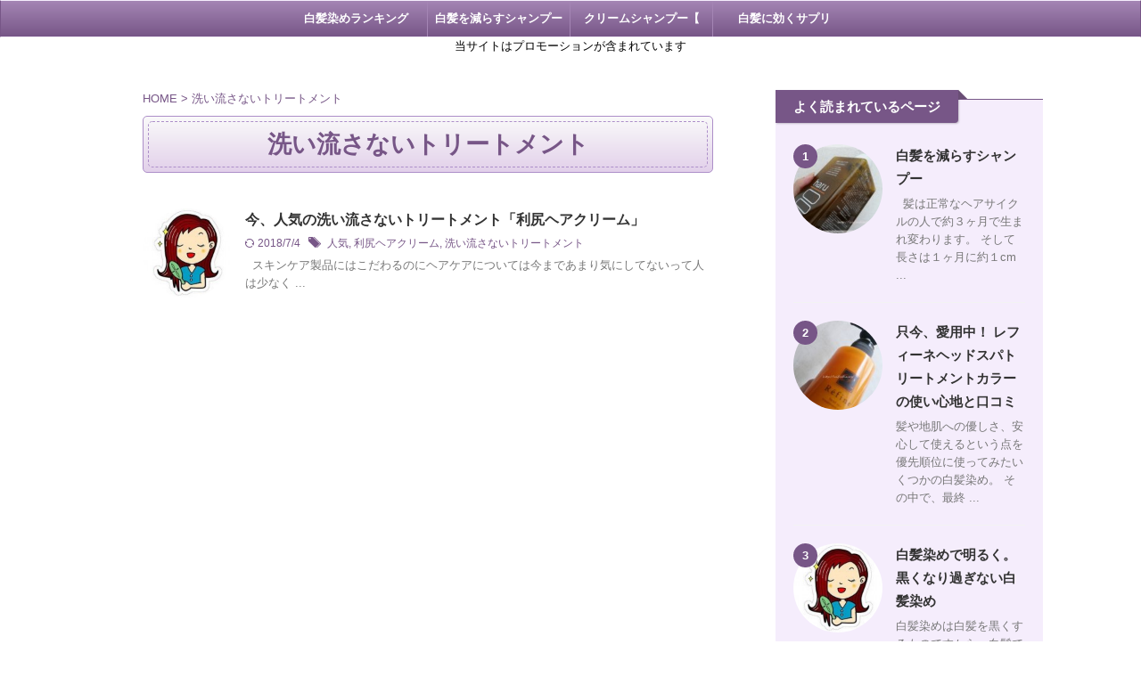

--- FILE ---
content_type: text/html; charset=UTF-8
request_url: https://www.icafindia.org/tag/%E6%B4%97%E3%81%84%E6%B5%81%E3%81%95%E3%81%AA%E3%81%84%E3%83%88%E3%83%AA%E3%83%BC%E3%83%88%E3%83%A1%E3%83%B3%E3%83%88/
body_size: 10846
content:
<!DOCTYPE html>
<!--[if lt IE 7]>
<html class="ie6" dir="ltr" lang="ja" prefix="og: https://ogp.me/ns#"> <![endif]-->
<!--[if IE 7]>
<html class="i7" dir="ltr" lang="ja" prefix="og: https://ogp.me/ns#"> <![endif]-->
<!--[if IE 8]>
<html class="ie" dir="ltr" lang="ja" prefix="og: https://ogp.me/ns#"> <![endif]-->
<!--[if gt IE 8]><!-->
<html dir="ltr" lang="ja" prefix="og: https://ogp.me/ns#" class="s-navi-search-overlay  toc-style-timeline">
	<!--<![endif]-->
	<head prefix="og: http://ogp.me/ns# fb: http://ogp.me/ns/fb# article: http://ogp.me/ns/article#">
		
	<!-- Global site tag (gtag.js) - Google Analytics -->
	<script async src="https://www.googletagmanager.com/gtag/js?id=G-TPSYM0DF0G"></script>
	<script>
	  window.dataLayer = window.dataLayer || [];
	  function gtag(){dataLayer.push(arguments);}
	  gtag('js', new Date());

	  gtag('config', 'G-TPSYM0DF0G');
	</script>
			<meta charset="UTF-8" >
		<meta name="viewport" content="width=device-width,initial-scale=1.0,user-scalable=no,viewport-fit=cover">
		<meta name="format-detection" content="telephone=no" >
		<meta name="referrer" content="no-referrer-when-downgrade"/>

						<meta name="robots" content="noindex,follow">
			
		<link rel="alternate" type="application/rss+xml" title="おすすめ白髪染め RSS Feed" href="https://www.icafindia.org/feed/" />
		<link rel="pingback" href="https://www.icafindia.org/xmlrpc.php" >
		<!--[if lt IE 9]>
		<script src="https://www.icafindia.org/wp-content/themes/affinger/js/html5shiv.js"></script>
		<![endif]-->
				
		<!-- All in One SEO 4.8.7 - aioseo.com -->
	<meta name="robots" content="max-image-preview:large" />
	<meta name="google-site-verification" content="VwEIZqsCyLfj5eZ2-iM1EhxWTWRh6KJuYdnaVS6oG60" />
	<link rel="canonical" href="https://www.icafindia.org/tag/%e6%b4%97%e3%81%84%e6%b5%81%e3%81%95%e3%81%aa%e3%81%84%e3%83%88%e3%83%aa%e3%83%bc%e3%83%88%e3%83%a1%e3%83%b3%e3%83%88" />
	<meta name="generator" content="All in One SEO (AIOSEO) 4.8.7" />
		<script type="application/ld+json" class="aioseo-schema">
			{"@context":"https:\/\/schema.org","@graph":[{"@type":"BreadcrumbList","@id":"https:\/\/www.icafindia.org\/tag\/%E6%B4%97%E3%81%84%E6%B5%81%E3%81%95%E3%81%AA%E3%81%84%E3%83%88%E3%83%AA%E3%83%BC%E3%83%88%E3%83%A1%E3%83%B3%E3%83%88\/#breadcrumblist","itemListElement":[{"@type":"ListItem","@id":"https:\/\/www.icafindia.org#listItem","position":1,"name":"\u30db\u30fc\u30e0","item":"https:\/\/www.icafindia.org","nextItem":{"@type":"ListItem","@id":"https:\/\/www.icafindia.org\/tag\/%e6%b4%97%e3%81%84%e6%b5%81%e3%81%95%e3%81%aa%e3%81%84%e3%83%88%e3%83%aa%e3%83%bc%e3%83%88%e3%83%a1%e3%83%b3%e3%83%88\/#listItem","name":"\u6d17\u3044\u6d41\u3055\u306a\u3044\u30c8\u30ea\u30fc\u30c8\u30e1\u30f3\u30c8"}},{"@type":"ListItem","@id":"https:\/\/www.icafindia.org\/tag\/%e6%b4%97%e3%81%84%e6%b5%81%e3%81%95%e3%81%aa%e3%81%84%e3%83%88%e3%83%aa%e3%83%bc%e3%83%88%e3%83%a1%e3%83%b3%e3%83%88\/#listItem","position":2,"name":"\u6d17\u3044\u6d41\u3055\u306a\u3044\u30c8\u30ea\u30fc\u30c8\u30e1\u30f3\u30c8","previousItem":{"@type":"ListItem","@id":"https:\/\/www.icafindia.org#listItem","name":"\u30db\u30fc\u30e0"}}]},{"@type":"CollectionPage","@id":"https:\/\/www.icafindia.org\/tag\/%E6%B4%97%E3%81%84%E6%B5%81%E3%81%95%E3%81%AA%E3%81%84%E3%83%88%E3%83%AA%E3%83%BC%E3%83%88%E3%83%A1%E3%83%B3%E3%83%88\/#collectionpage","url":"https:\/\/www.icafindia.org\/tag\/%E6%B4%97%E3%81%84%E6%B5%81%E3%81%95%E3%81%AA%E3%81%84%E3%83%88%E3%83%AA%E3%83%BC%E3%83%88%E3%83%A1%E3%83%B3%E3%83%88\/","name":"\u6d17\u3044\u6d41\u3055\u306a\u3044\u30c8\u30ea\u30fc\u30c8\u30e1\u30f3\u30c8 | \u304a\u3059\u3059\u3081\u767d\u9aea\u67d3\u3081","inLanguage":"ja","isPartOf":{"@id":"https:\/\/www.icafindia.org\/#website"},"breadcrumb":{"@id":"https:\/\/www.icafindia.org\/tag\/%E6%B4%97%E3%81%84%E6%B5%81%E3%81%95%E3%81%AA%E3%81%84%E3%83%88%E3%83%AA%E3%83%BC%E3%83%88%E3%83%A1%E3%83%B3%E3%83%88\/#breadcrumblist"}},{"@type":"Organization","@id":"https:\/\/www.icafindia.org\/#organization","name":"\u304a\u3059\u3059\u3081\u767d\u9aea\u67d3\u3081","description":"\u9aea\u306b\u512a\u3057\u3044\u767d\u9aea\u67d3\u3081\u3002\u30c4\u30e4\u3055\u3089\u9aea\u7f8e\u4eba\u306b\u3002","url":"https:\/\/www.icafindia.org\/"},{"@type":"WebSite","@id":"https:\/\/www.icafindia.org\/#website","url":"https:\/\/www.icafindia.org\/","name":"\u304a\u3059\u3059\u3081\u767d\u9aea\u67d3\u3081","description":"\u9aea\u306b\u512a\u3057\u3044\u767d\u9aea\u67d3\u3081\u3002\u30c4\u30e4\u3055\u3089\u9aea\u7f8e\u4eba\u306b\u3002","inLanguage":"ja","publisher":{"@id":"https:\/\/www.icafindia.org\/#organization"}}]}
		</script>
		<!-- All in One SEO -->

<title>洗い流さないトリートメント | おすすめ白髪染め</title>
<link rel='dns-prefetch' href='//ajax.googleapis.com' />
<script type="text/javascript">
window._wpemojiSettings = {"baseUrl":"https:\/\/s.w.org\/images\/core\/emoji\/14.0.0\/72x72\/","ext":".png","svgUrl":"https:\/\/s.w.org\/images\/core\/emoji\/14.0.0\/svg\/","svgExt":".svg","source":{"concatemoji":"https:\/\/www.icafindia.org\/wp-includes\/js\/wp-emoji-release.min.js?ver=6.2.2"}};
/*! This file is auto-generated */
!function(e,a,t){var n,r,o,i=a.createElement("canvas"),p=i.getContext&&i.getContext("2d");function s(e,t){p.clearRect(0,0,i.width,i.height),p.fillText(e,0,0);e=i.toDataURL();return p.clearRect(0,0,i.width,i.height),p.fillText(t,0,0),e===i.toDataURL()}function c(e){var t=a.createElement("script");t.src=e,t.defer=t.type="text/javascript",a.getElementsByTagName("head")[0].appendChild(t)}for(o=Array("flag","emoji"),t.supports={everything:!0,everythingExceptFlag:!0},r=0;r<o.length;r++)t.supports[o[r]]=function(e){if(p&&p.fillText)switch(p.textBaseline="top",p.font="600 32px Arial",e){case"flag":return s("\ud83c\udff3\ufe0f\u200d\u26a7\ufe0f","\ud83c\udff3\ufe0f\u200b\u26a7\ufe0f")?!1:!s("\ud83c\uddfa\ud83c\uddf3","\ud83c\uddfa\u200b\ud83c\uddf3")&&!s("\ud83c\udff4\udb40\udc67\udb40\udc62\udb40\udc65\udb40\udc6e\udb40\udc67\udb40\udc7f","\ud83c\udff4\u200b\udb40\udc67\u200b\udb40\udc62\u200b\udb40\udc65\u200b\udb40\udc6e\u200b\udb40\udc67\u200b\udb40\udc7f");case"emoji":return!s("\ud83e\udef1\ud83c\udffb\u200d\ud83e\udef2\ud83c\udfff","\ud83e\udef1\ud83c\udffb\u200b\ud83e\udef2\ud83c\udfff")}return!1}(o[r]),t.supports.everything=t.supports.everything&&t.supports[o[r]],"flag"!==o[r]&&(t.supports.everythingExceptFlag=t.supports.everythingExceptFlag&&t.supports[o[r]]);t.supports.everythingExceptFlag=t.supports.everythingExceptFlag&&!t.supports.flag,t.DOMReady=!1,t.readyCallback=function(){t.DOMReady=!0},t.supports.everything||(n=function(){t.readyCallback()},a.addEventListener?(a.addEventListener("DOMContentLoaded",n,!1),e.addEventListener("load",n,!1)):(e.attachEvent("onload",n),a.attachEvent("onreadystatechange",function(){"complete"===a.readyState&&t.readyCallback()})),(e=t.source||{}).concatemoji?c(e.concatemoji):e.wpemoji&&e.twemoji&&(c(e.twemoji),c(e.wpemoji)))}(window,document,window._wpemojiSettings);
</script>
<style type="text/css">
img.wp-smiley,
img.emoji {
	display: inline !important;
	border: none !important;
	box-shadow: none !important;
	height: 1em !important;
	width: 1em !important;
	margin: 0 0.07em !important;
	vertical-align: -0.1em !important;
	background: none !important;
	padding: 0 !important;
}
</style>
	<link rel='stylesheet' id='wp-block-library-css' href='https://www.icafindia.org/wp-includes/css/dist/block-library/style.min.css?ver=6.2.2' type='text/css' media='all' />
<link rel='stylesheet' id='classic-theme-styles-css' href='https://www.icafindia.org/wp-includes/css/classic-themes.min.css?ver=6.2.2' type='text/css' media='all' />
<style id='global-styles-inline-css' type='text/css'>
body{--wp--preset--color--black: #000000;--wp--preset--color--cyan-bluish-gray: #abb8c3;--wp--preset--color--white: #ffffff;--wp--preset--color--pale-pink: #f78da7;--wp--preset--color--vivid-red: #cf2e2e;--wp--preset--color--luminous-vivid-orange: #ff6900;--wp--preset--color--luminous-vivid-amber: #fcb900;--wp--preset--color--light-green-cyan: #eefaff;--wp--preset--color--vivid-green-cyan: #00d084;--wp--preset--color--pale-cyan-blue: #8ed1fc;--wp--preset--color--vivid-cyan-blue: #0693e3;--wp--preset--color--vivid-purple: #9b51e0;--wp--preset--color--soft-red: #e92f3d;--wp--preset--color--light-grayish-red: #fdf0f2;--wp--preset--color--vivid-yellow: #ffc107;--wp--preset--color--very-pale-yellow: #fffde7;--wp--preset--color--very-light-gray: #fafafa;--wp--preset--color--very-dark-gray: #313131;--wp--preset--color--original-color-a: #43a047;--wp--preset--color--original-color-b: #795548;--wp--preset--color--original-color-c: #ff0000;--wp--preset--color--original-color-d: #9e9d24;--wp--preset--gradient--vivid-cyan-blue-to-vivid-purple: linear-gradient(135deg,rgba(6,147,227,1) 0%,rgb(155,81,224) 100%);--wp--preset--gradient--light-green-cyan-to-vivid-green-cyan: linear-gradient(135deg,rgb(122,220,180) 0%,rgb(0,208,130) 100%);--wp--preset--gradient--luminous-vivid-amber-to-luminous-vivid-orange: linear-gradient(135deg,rgba(252,185,0,1) 0%,rgba(255,105,0,1) 100%);--wp--preset--gradient--luminous-vivid-orange-to-vivid-red: linear-gradient(135deg,rgba(255,105,0,1) 0%,rgb(207,46,46) 100%);--wp--preset--gradient--very-light-gray-to-cyan-bluish-gray: linear-gradient(135deg,rgb(238,238,238) 0%,rgb(169,184,195) 100%);--wp--preset--gradient--cool-to-warm-spectrum: linear-gradient(135deg,rgb(74,234,220) 0%,rgb(151,120,209) 20%,rgb(207,42,186) 40%,rgb(238,44,130) 60%,rgb(251,105,98) 80%,rgb(254,248,76) 100%);--wp--preset--gradient--blush-light-purple: linear-gradient(135deg,rgb(255,206,236) 0%,rgb(152,150,240) 100%);--wp--preset--gradient--blush-bordeaux: linear-gradient(135deg,rgb(254,205,165) 0%,rgb(254,45,45) 50%,rgb(107,0,62) 100%);--wp--preset--gradient--luminous-dusk: linear-gradient(135deg,rgb(255,203,112) 0%,rgb(199,81,192) 50%,rgb(65,88,208) 100%);--wp--preset--gradient--pale-ocean: linear-gradient(135deg,rgb(255,245,203) 0%,rgb(182,227,212) 50%,rgb(51,167,181) 100%);--wp--preset--gradient--electric-grass: linear-gradient(135deg,rgb(202,248,128) 0%,rgb(113,206,126) 100%);--wp--preset--gradient--midnight: linear-gradient(135deg,rgb(2,3,129) 0%,rgb(40,116,252) 100%);--wp--preset--duotone--dark-grayscale: url('#wp-duotone-dark-grayscale');--wp--preset--duotone--grayscale: url('#wp-duotone-grayscale');--wp--preset--duotone--purple-yellow: url('#wp-duotone-purple-yellow');--wp--preset--duotone--blue-red: url('#wp-duotone-blue-red');--wp--preset--duotone--midnight: url('#wp-duotone-midnight');--wp--preset--duotone--magenta-yellow: url('#wp-duotone-magenta-yellow');--wp--preset--duotone--purple-green: url('#wp-duotone-purple-green');--wp--preset--duotone--blue-orange: url('#wp-duotone-blue-orange');--wp--preset--font-size--small: .8em;--wp--preset--font-size--medium: 20px;--wp--preset--font-size--large: 1.5em;--wp--preset--font-size--x-large: 42px;--wp--preset--font-size--st-regular: 1em;--wp--preset--font-size--huge: 3em;--wp--preset--spacing--20: 0.44rem;--wp--preset--spacing--30: 0.67rem;--wp--preset--spacing--40: 1rem;--wp--preset--spacing--50: 1.5rem;--wp--preset--spacing--60: 2.25rem;--wp--preset--spacing--70: 3.38rem;--wp--preset--spacing--80: 5.06rem;--wp--preset--shadow--natural: 6px 6px 9px rgba(0, 0, 0, 0.2);--wp--preset--shadow--deep: 12px 12px 50px rgba(0, 0, 0, 0.4);--wp--preset--shadow--sharp: 6px 6px 0px rgba(0, 0, 0, 0.2);--wp--preset--shadow--outlined: 6px 6px 0px -3px rgba(255, 255, 255, 1), 6px 6px rgba(0, 0, 0, 1);--wp--preset--shadow--crisp: 6px 6px 0px rgba(0, 0, 0, 1);}:where(.is-layout-flex){gap: 0.5em;}body .is-layout-flow > .alignleft{float: left;margin-inline-start: 0;margin-inline-end: 2em;}body .is-layout-flow > .alignright{float: right;margin-inline-start: 2em;margin-inline-end: 0;}body .is-layout-flow > .aligncenter{margin-left: auto !important;margin-right: auto !important;}body .is-layout-constrained > .alignleft{float: left;margin-inline-start: 0;margin-inline-end: 2em;}body .is-layout-constrained > .alignright{float: right;margin-inline-start: 2em;margin-inline-end: 0;}body .is-layout-constrained > .aligncenter{margin-left: auto !important;margin-right: auto !important;}body .is-layout-constrained > :where(:not(.alignleft):not(.alignright):not(.alignfull)){max-width: var(--wp--style--global--content-size);margin-left: auto !important;margin-right: auto !important;}body .is-layout-constrained > .alignwide{max-width: var(--wp--style--global--wide-size);}body .is-layout-flex{display: flex;}body .is-layout-flex{flex-wrap: wrap;align-items: center;}body .is-layout-flex > *{margin: 0;}:where(.wp-block-columns.is-layout-flex){gap: 2em;}.has-black-color{color: var(--wp--preset--color--black) !important;}.has-cyan-bluish-gray-color{color: var(--wp--preset--color--cyan-bluish-gray) !important;}.has-white-color{color: var(--wp--preset--color--white) !important;}.has-pale-pink-color{color: var(--wp--preset--color--pale-pink) !important;}.has-vivid-red-color{color: var(--wp--preset--color--vivid-red) !important;}.has-luminous-vivid-orange-color{color: var(--wp--preset--color--luminous-vivid-orange) !important;}.has-luminous-vivid-amber-color{color: var(--wp--preset--color--luminous-vivid-amber) !important;}.has-light-green-cyan-color{color: var(--wp--preset--color--light-green-cyan) !important;}.has-vivid-green-cyan-color{color: var(--wp--preset--color--vivid-green-cyan) !important;}.has-pale-cyan-blue-color{color: var(--wp--preset--color--pale-cyan-blue) !important;}.has-vivid-cyan-blue-color{color: var(--wp--preset--color--vivid-cyan-blue) !important;}.has-vivid-purple-color{color: var(--wp--preset--color--vivid-purple) !important;}.has-black-background-color{background-color: var(--wp--preset--color--black) !important;}.has-cyan-bluish-gray-background-color{background-color: var(--wp--preset--color--cyan-bluish-gray) !important;}.has-white-background-color{background-color: var(--wp--preset--color--white) !important;}.has-pale-pink-background-color{background-color: var(--wp--preset--color--pale-pink) !important;}.has-vivid-red-background-color{background-color: var(--wp--preset--color--vivid-red) !important;}.has-luminous-vivid-orange-background-color{background-color: var(--wp--preset--color--luminous-vivid-orange) !important;}.has-luminous-vivid-amber-background-color{background-color: var(--wp--preset--color--luminous-vivid-amber) !important;}.has-light-green-cyan-background-color{background-color: var(--wp--preset--color--light-green-cyan) !important;}.has-vivid-green-cyan-background-color{background-color: var(--wp--preset--color--vivid-green-cyan) !important;}.has-pale-cyan-blue-background-color{background-color: var(--wp--preset--color--pale-cyan-blue) !important;}.has-vivid-cyan-blue-background-color{background-color: var(--wp--preset--color--vivid-cyan-blue) !important;}.has-vivid-purple-background-color{background-color: var(--wp--preset--color--vivid-purple) !important;}.has-black-border-color{border-color: var(--wp--preset--color--black) !important;}.has-cyan-bluish-gray-border-color{border-color: var(--wp--preset--color--cyan-bluish-gray) !important;}.has-white-border-color{border-color: var(--wp--preset--color--white) !important;}.has-pale-pink-border-color{border-color: var(--wp--preset--color--pale-pink) !important;}.has-vivid-red-border-color{border-color: var(--wp--preset--color--vivid-red) !important;}.has-luminous-vivid-orange-border-color{border-color: var(--wp--preset--color--luminous-vivid-orange) !important;}.has-luminous-vivid-amber-border-color{border-color: var(--wp--preset--color--luminous-vivid-amber) !important;}.has-light-green-cyan-border-color{border-color: var(--wp--preset--color--light-green-cyan) !important;}.has-vivid-green-cyan-border-color{border-color: var(--wp--preset--color--vivid-green-cyan) !important;}.has-pale-cyan-blue-border-color{border-color: var(--wp--preset--color--pale-cyan-blue) !important;}.has-vivid-cyan-blue-border-color{border-color: var(--wp--preset--color--vivid-cyan-blue) !important;}.has-vivid-purple-border-color{border-color: var(--wp--preset--color--vivid-purple) !important;}.has-vivid-cyan-blue-to-vivid-purple-gradient-background{background: var(--wp--preset--gradient--vivid-cyan-blue-to-vivid-purple) !important;}.has-light-green-cyan-to-vivid-green-cyan-gradient-background{background: var(--wp--preset--gradient--light-green-cyan-to-vivid-green-cyan) !important;}.has-luminous-vivid-amber-to-luminous-vivid-orange-gradient-background{background: var(--wp--preset--gradient--luminous-vivid-amber-to-luminous-vivid-orange) !important;}.has-luminous-vivid-orange-to-vivid-red-gradient-background{background: var(--wp--preset--gradient--luminous-vivid-orange-to-vivid-red) !important;}.has-very-light-gray-to-cyan-bluish-gray-gradient-background{background: var(--wp--preset--gradient--very-light-gray-to-cyan-bluish-gray) !important;}.has-cool-to-warm-spectrum-gradient-background{background: var(--wp--preset--gradient--cool-to-warm-spectrum) !important;}.has-blush-light-purple-gradient-background{background: var(--wp--preset--gradient--blush-light-purple) !important;}.has-blush-bordeaux-gradient-background{background: var(--wp--preset--gradient--blush-bordeaux) !important;}.has-luminous-dusk-gradient-background{background: var(--wp--preset--gradient--luminous-dusk) !important;}.has-pale-ocean-gradient-background{background: var(--wp--preset--gradient--pale-ocean) !important;}.has-electric-grass-gradient-background{background: var(--wp--preset--gradient--electric-grass) !important;}.has-midnight-gradient-background{background: var(--wp--preset--gradient--midnight) !important;}.has-small-font-size{font-size: var(--wp--preset--font-size--small) !important;}.has-medium-font-size{font-size: var(--wp--preset--font-size--medium) !important;}.has-large-font-size{font-size: var(--wp--preset--font-size--large) !important;}.has-x-large-font-size{font-size: var(--wp--preset--font-size--x-large) !important;}
.wp-block-navigation a:where(:not(.wp-element-button)){color: inherit;}
:where(.wp-block-columns.is-layout-flex){gap: 2em;}
.wp-block-pullquote{font-size: 1.5em;line-height: 1.6;}
</style>
<link rel='stylesheet' id='cntctfrm_form_style-css' href='https://www.icafindia.org/wp-content/plugins/contact-form-plugin/css/form_style.css?ver=4.3.3' type='text/css' media='all' />
<link rel='stylesheet' id='st-kaiwa-style-css' href='https://www.icafindia.org/wp-content/plugins/st-kaiwa/assets/css/style.php?ver=1.0.0' type='text/css' media='all' />
<link rel='stylesheet' id='st-affiliate-manager-common-css' href='https://www.icafindia.org/wp-content/plugins/st-affiliate-manager/Resources/assets/css/common.css?ver=20181128' type='text/css' media='all' />
<link rel='stylesheet' id='normalize-css' href='https://www.icafindia.org/wp-content/themes/affinger/css/normalize.css?ver=1.5.9' type='text/css' media='all' />
<link rel='stylesheet' id='font-awesome-css' href='https://www.icafindia.org/wp-content/themes/affinger/css/fontawesome/css/font-awesome.min.css?ver=4.7.0' type='text/css' media='all' />
<link rel='stylesheet' id='font-awesome-animation-css' href='https://www.icafindia.org/wp-content/themes/affinger/css/fontawesome/css/font-awesome-animation.min.css?ver=6.2.2' type='text/css' media='all' />
<link rel='stylesheet' id='st_svg-css' href='https://www.icafindia.org/wp-content/themes/affinger/st_svg/style.css?ver=6.2.2' type='text/css' media='all' />
<link rel='stylesheet' id='slick-css' href='https://www.icafindia.org/wp-content/themes/affinger/vendor/slick/slick.css?ver=1.8.0' type='text/css' media='all' />
<link rel='stylesheet' id='slick-theme-css' href='https://www.icafindia.org/wp-content/themes/affinger/vendor/slick/slick-theme.css?ver=1.8.0' type='text/css' media='all' />
<link rel='stylesheet' id='style-css' href='https://www.icafindia.org/wp-content/themes/affinger/style.css?ver=6.2.2' type='text/css' media='all' />
<link rel='stylesheet' id='child-style-css' href='https://www.icafindia.org/wp-content/themes/affinger-child/style.css?ver=6.2.2' type='text/css' media='all' />
<link rel='stylesheet' id='single-css' href='https://www.icafindia.org/wp-content/themes/affinger/st-rankcss.php' type='text/css' media='all' />
<link rel='stylesheet' id='wp-pagenavi-css' href='https://www.icafindia.org/wp-content/plugins/wp-pagenavi/pagenavi-css.css?ver=2.70' type='text/css' media='all' />
<link rel='stylesheet' id='st-themecss-css' href='https://www.icafindia.org/wp-content/themes/affinger/st-themecss-loader.php?ver=6.2.2' type='text/css' media='all' />
<script type='text/javascript' src='//ajax.googleapis.com/ajax/libs/jquery/1.11.3/jquery.min.js?ver=1.11.3' id='jquery-js'></script>
<link rel="https://api.w.org/" href="https://www.icafindia.org/wp-json/" /><link rel="alternate" type="application/json" href="https://www.icafindia.org/wp-json/wp/v2/tags/124" /><meta name="google-site-verification" content="VwEIZqsCyLfj5eZ2-iM1EhxWTWRh6KJuYdnaVS6oG60" />
<script src="https://kit.fontawesome.com/3150f1ac95.js" crossorigin="anonymous"></script>
<script type="text/javascript" src="https://www.icafindia.org/wp-content/plugins/si-captcha-for-wordpress/captcha/si_captcha.js?ver=1768673737"></script>
<!-- begin SI CAPTCHA Anti-Spam - login/register form style -->
<style type="text/css">
.si_captcha_small { width:175px; height:45px; padding-top:10px; padding-bottom:10px; }
.si_captcha_large { width:250px; height:60px; padding-top:10px; padding-bottom:10px; }
img#si_image_com { border-style:none; margin:0; padding-right:5px; float:left; }
img#si_image_reg { border-style:none; margin:0; padding-right:5px; float:left; }
img#si_image_log { border-style:none; margin:0; padding-right:5px; float:left; }
img#si_image_side_login { border-style:none; margin:0; padding-right:5px; float:left; }
img#si_image_checkout { border-style:none; margin:0; padding-right:5px; float:left; }
img#si_image_jetpack { border-style:none; margin:0; padding-right:5px; float:left; }
img#si_image_bbpress_topic { border-style:none; margin:0; padding-right:5px; float:left; }
.si_captcha_refresh { border-style:none; margin:0; vertical-align:bottom; }
div#si_captcha_input { display:block; padding-top:15px; padding-bottom:5px; }
label#si_captcha_code_label { margin:0; }
input#si_captcha_code_input { width:65px; }
p#si_captcha_code_p { clear: left; padding-top:10px; }
.si-captcha-jetpack-error { color:#DC3232; }
</style>
<!-- end SI CAPTCHA Anti-Spam - login/register form style -->
		
<!-- OGP -->

<meta property="og:type" content="website">
<meta property="og:title" content="おすすめ白髪染め">
<meta property="og:url" content="https://www.icafindia.org">
<meta property="og:description" content="髪に優しい白髪染め。ツヤさら髪美人に。">
<meta property="og:site_name" content="おすすめ白髪染め">
<meta property="og:image" content="https://www.icafindia.org/wp-content/themes/affinger/images/no-img.png">


<!-- /OGP -->
		


<script>
	(function (window, document, $, undefined) {
		'use strict';

		var SlideBox = (function () {
			/**
			 * @param $element
			 *
			 * @constructor
			 */
			function SlideBox($element) {
				this._$element = $element;
			}

			SlideBox.prototype.$content = function () {
				return this._$element.find('[data-st-slidebox-content]');
			};

			SlideBox.prototype.$toggle = function () {
				return this._$element.find('[data-st-slidebox-toggle]');
			};

			SlideBox.prototype.$icon = function () {
				return this._$element.find('[data-st-slidebox-icon]');
			};

			SlideBox.prototype.$text = function () {
				return this._$element.find('[data-st-slidebox-text]');
			};

			SlideBox.prototype.is_expanded = function () {
				return !!(this._$element.filter('[data-st-slidebox-expanded="true"]').length);
			};

			SlideBox.prototype.expand = function () {
				var self = this;

				this.$content().slideDown()
					.promise()
					.then(function () {
						var $icon = self.$icon();
						var $text = self.$text();

						$icon.removeClass($icon.attr('data-st-slidebox-icon-collapsed'))
							.addClass($icon.attr('data-st-slidebox-icon-expanded'))

						$text.text($text.attr('data-st-slidebox-text-expanded'))

						self._$element.removeClass('is-collapsed')
							.addClass('is-expanded');

						self._$element.attr('data-st-slidebox-expanded', 'true');
					});
			};

			SlideBox.prototype.collapse = function () {
				var self = this;

				this.$content().slideUp()
					.promise()
					.then(function () {
						var $icon = self.$icon();
						var $text = self.$text();

						$icon.removeClass($icon.attr('data-st-slidebox-icon-expanded'))
							.addClass($icon.attr('data-st-slidebox-icon-collapsed'))

						$text.text($text.attr('data-st-slidebox-text-collapsed'))

						self._$element.removeClass('is-expanded')
							.addClass('is-collapsed');

						self._$element.attr('data-st-slidebox-expanded', 'false');
					});
			};

			SlideBox.prototype.toggle = function () {
				if (this.is_expanded()) {
					this.collapse();
				} else {
					this.expand();
				}
			};

			SlideBox.prototype.add_event_listeners = function () {
				var self = this;

				this.$toggle().on('click', function (event) {
					self.toggle();
				});
			};

			SlideBox.prototype.initialize = function () {
				this.add_event_listeners();
			};

			return SlideBox;
		}());

		function on_ready() {
			var slideBoxes = [];

			$('[data-st-slidebox]').each(function () {
				var $element = $(this);
				var slideBox = new SlideBox($element);

				slideBoxes.push(slideBox);

				slideBox.initialize();
			});

			return slideBoxes;
		}

		$(on_ready);
	}(window, window.document, jQuery));
</script>

	<script>
		(function (window, document, $, undefined) {
			'use strict';

			$(function(){
			$('.entry-title').wrapInner('<span class="st-dash-design"></span>');
			})
		}(window, window.document, jQuery));
	</script>
	<script>
		(function (window, document, $, undefined) {
			'use strict';

			$(function(){
			$('.post h2:not([class^="is-style-st-heading-custom-"]):not([class*=" is-style-st-heading-custom-"]):not(.st-css-no2) , .h2modoki').wrapInner('<span class="st-dash-design"></span>');
			})
		}(window, window.document, jQuery));
	</script>

<script>
	(function (window, document, $, undefined) {
		'use strict';

		$(function(){
			/* 第一階層のみの目次にクラスを挿入 */
			$("#toc_container:not(:has(ul ul))").addClass("only-toc");
			/* アコーディオンメニュー内のカテゴリーにクラス追加 */
			$(".st-ac-box ul:has(.cat-item)").each(function(){
				$(this).addClass("st-ac-cat");
			});
		});
	}(window, window.document, jQuery));
</script>

<script>
	(function (window, document, $, undefined) {
		'use strict';

		$(function(){
							$( '.post h4:not([class^="is-style-st-heading-custom-"]):not([class*=" is-style-st-heading-custom-"]):not(.st-css-no):not(.st-matome):not(.rankh4):not(#reply-title):not(.point)' ).wrap( '<div class="st-h4husen-shadow"></div>' );
				$( '.h4modoki' ).wrap( '<div class="st-h4husen-shadow"></div>' );
									$('.st-star').parent('.rankh4').css('padding-bottom','5px'); // スターがある場合のランキング見出し調整
		});
	}(window, window.document, jQuery));
</script>



	<script>
		(function (window, document, $, undefined) {
			'use strict';

			$(function() {
				$('.is-style-st-paragraph-kaiwa').wrapInner('<span class="st-paragraph-kaiwa-text">');
			});
		}(window, window.document, jQuery));
	</script>

	<script>
		(function (window, document, $, undefined) {
			'use strict';

			$(function() {
				$('.is-style-st-paragraph-kaiwa-b').wrapInner('<span class="st-paragraph-kaiwa-text">');
			});
		}(window, window.document, jQuery));
	</script>

<script>
	/* Gutenbergスタイルを調整 */
	(function (window, document, $, undefined) {
		'use strict';

		$(function() {
			$( '[class^="is-style-st-paragraph-"],[class*=" is-style-st-paragraph-"]' ).wrapInner( '<span class="st-noflex"></span>' );
		});
	}(window, window.document, jQuery));
</script>




			</head>
	<body ontouchstart="" class="archive tag tag-124 not-front-page" >				<div id="st-ami">
				<div id="wrapper" class="" ontouchstart="">
				<div id="wrapper-in">

					

<header id="">
	<div id="header-full">
		<div id="headbox-bg">
			<div id="headbox">

					<nav id="s-navi" class="pcnone" data-st-nav data-st-nav-type="normal">
		<dl class="acordion is-active" data-st-nav-primary>
			<dt class="trigger">
				<p class="acordion_button"><span class="op op-menu has-text"><i class="st-fa st-svg-menu"></i></span></p>

				
									<div id="st-mobile-logo"></div>
				
				<!-- 追加メニュー -->
				
				<!-- 追加メニュー2 -->
				
			</dt>

			<dd class="acordion_tree">
				<div class="acordion_tree_content">

					
					<div class="menu-%e3%82%b9%e3%83%9e%e3%83%9b%e3%83%8f%e3%83%b3%e3%83%90%e3%83%bc%e3%82%ac%e3%83%bc-container"><ul id="menu-%e3%82%b9%e3%83%9e%e3%83%9b%e3%83%8f%e3%83%b3%e3%83%90%e3%83%bc%e3%82%ac%e3%83%bc" class="menu"><li id="menu-item-1484" class="menu-item menu-item-type-post_type menu-item-object-page menu-item-1484"><a href="https://www.icafindia.org/shampoo/"><span class="menu-item-label"><i class="fa fa-shower" aria-hidden="true"></i> 白髪を減らす<br />シャンプー</span></a></li>
<li id="menu-item-1819" class="menu-item menu-item-type-taxonomy menu-item-object-category menu-item-1819"><a href="https://www.icafindia.org/supplement/"><span class="menu-item-label"><i class=" fa fa-heart-o" aria-hidden="true"></i>白髪サプリ</span></a></li>
</ul></div>
					<div class="clear"></div>

					
				</div>
			</dd>

					</dl>

					</nav>

									<div id="header-l">
						
						<div id="st-text-logo">
								<!-- ロゴ又はブログ名 -->
    
						</div>
					</div><!-- /#header-l -->
				
				<div id="header-r" class="smanone">
					
				</div><!-- /#header-r -->

			</div><!-- /#headbox -->
		</div><!-- /#headbox-bg clearfix -->

		
		
		
		
			

			<div id="gazou-wide">
												<div id="st-headerbox">
						<div id="st-header">
						</div>
					</div>
									<div id="st-menubox">
			<div id="st-menuwide">
				<nav class="smanone clearfix"><ul id="menu-%e3%83%98%e3%83%83%e3%83%80%e3%83%bcmenu" class="menu"><li id="menu-item-1477" class="menu-item menu-item-type-custom menu-item-object-custom menu-item-home menu-item-1477"><a href="https://www.icafindia.org/">白髪染めランキング</a></li>
<li id="menu-item-1475" class="menu-item menu-item-type-post_type menu-item-object-page menu-item-1475"><a href="https://www.icafindia.org/shampoo/">白髪を減らすシャンプー</a></li>
<li id="menu-item-1767" class="menu-item menu-item-type-post_type menu-item-object-page menu-item-1767"><a href="https://www.icafindia.org/creamshampoo/">クリームシャンプー【 KAMIKA 】</a></li>
<li id="menu-item-1770" class="menu-item menu-item-type-taxonomy menu-item-object-category menu-item-1770"><a href="https://www.icafindia.org/supplement/">白髪に効くサプリ</a></li>
</ul></nav>			</div>
		</div>
			</div>
		
	</div><!-- #header-full -->

	
	<div id="st-header-under-widgets-box-wrap">
		<div id="st-header-under-widgets-box">
						
		<div id="st_custom_html_widget-2" class="widget_text st-header-under-widgets widget_st_custom_html_widget">
		
		<div class="textwidget custom-html-widget">
			<center><span class="komozi">当サイトはプロモーションが含まれています</span></center>		</div>

		</div>
				</div>
	</div>





</header>

					<div id="content-w">

						
						

<div id="content" class="clearfix">
	<div id="contentInner">
		<main >
			<article>
				
				<!--ぱんくず -->
				<div id="breadcrumb">
					<ol>
						<li><a href="https://www.icafindia.org"><span>HOME</span></a> > </li>
						<li>洗い流さないトリートメント</li>
					</ol>
				</div>
				<!--/ ぱんくず -->

									<div class="post">
													<h1 class="entry-title">洗い流さないトリートメント</h1>
						
																																								
													<div id="nocopy" >
								
															</div>

																									</div><!-- /post -->

					
					<aside>
						<div class="kanren ">
	
		
				
		<dl class="clearfix">
			<dt><a href="https://www.icafindia.org/scalp/rishirich.html">
																			<img width="150" height="150" src="https://www.icafindia.org/wp-content/uploads/2015/04/thEFBC94EFBC94-89303-thumbnail2.jpg" class="attachment-st_thumb150 size-st_thumb150 wp-post-image" alt="" decoding="async" srcset="https://www.icafindia.org/wp-content/uploads/2015/04/thEFBC94EFBC94-89303-thumbnail2.jpg 276w, https://www.icafindia.org/wp-content/uploads/2015/04/thEFBC94EFBC94-89303-thumbnail2-150x150.jpg 150w, https://www.icafindia.org/wp-content/uploads/2015/04/thEFBC94EFBC94-89303-thumbnail2-120x120.jpg 120w" sizes="(max-width: 150px) 100vw, 150px" />						
									</a></dt>
			<dd>
				
				<h3><a href="https://www.icafindia.org/scalp/rishirich.html">
						今、人気の洗い流さないトリートメント「利尻ヘアクリーム」					</a></h3>

					<div class="blog_info">
		<p>
							<i class="st-fa st-svg-refresh"></i>2018/7/4										&nbsp;<span class="pcone">
						<i class="st-fa st-svg-tags"></i>&nbsp;<a href="https://www.icafindia.org/tag/%e4%ba%ba%e6%b0%97/" rel="tag">人気</a>, <a href="https://www.icafindia.org/tag/%e5%88%a9%e5%b0%bb%e3%83%98%e3%82%a2%e3%82%af%e3%83%aa%e3%83%bc%e3%83%a0/" rel="tag">利尻ヘアクリーム</a>, <a href="https://www.icafindia.org/tag/%e6%b4%97%e3%81%84%e6%b5%81%e3%81%95%e3%81%aa%e3%81%84%e3%83%88%e3%83%aa%e3%83%bc%e3%83%88%e3%83%a1%e3%83%b3%e3%83%88/" rel="tag">洗い流さないトリートメント</a>				</span>
					</p>
	</div>

					<div class="st-excerpt smanone">
		<p>&nbsp; スキンケア製品にはこだわるのにヘアケアについては今まであまり気にしてないって人は少なく ... </p>
	</div>

				
			</dd>
		</dl>
	</div>
							<div class="st-pagelink">
		<div class="st-pagelink-in">
				</div>
	</div>
					</aside>

																						
				
				
																															</article>
		</main>
	</div>
	<!-- /#contentInner -->

	

	
			<div id="side">
			<aside>
				
													
				
				<div id="scrollad">
					<div class="kanren pop-box ">
<p class="p-entry-t"><span class="p-entry">よく読まれているページ</span></p>
    
			
            <dl class="clearfix">
                <dt class="poprank"><a href="https://www.icafindia.org/shampoo/">
																			<img width="150" height="150" src="https://www.icafindia.org/wp-content/uploads/2013/09/shampoo-150x150.jpg" class="attachment-st_thumb150 size-st_thumb150 wp-post-image" alt="" decoding="async" srcset="https://www.icafindia.org/wp-content/uploads/2013/09/shampoo-150x150.jpg 150w, https://www.icafindia.org/wp-content/uploads/2013/09/shampoo-100x100.jpg 100w, https://www.icafindia.org/wp-content/uploads/2013/09/shampoo-300x300.jpg 300w, https://www.icafindia.org/wp-content/uploads/2013/09/shampoo-400x400.jpg 400w, https://www.icafindia.org/wp-content/uploads/2013/09/shampoo-60x60.jpg 60w, https://www.icafindia.org/wp-content/uploads/2013/09/shampoo-120x120.jpg 120w" sizes="(max-width: 150px) 100vw, 150px" />						
					
				</a>

									<span class="poprank-no">1</span>
				
				</dt>
                <dd>
                    <h5 class="popular-t"><a href="https://www.icafindia.org/shampoo/">
                            白髪を減らすシャンプー                        </a></h5>

					
	<div class="smanone st-excerpt">
		<p>&nbsp; 髪は正常なヘアサイクルの人で約３ヶ月で生まれ変わります。 そして長さは１ヶ月に約１cm ... </p>
	</div>

                </dd>
            </dl>

    		
			
            <dl class="clearfix">
                <dt class="poprank"><a href="https://www.icafindia.org/recommend/refine.html">
																			<img width="150" height="150" src="https://www.icafindia.org/wp-content/uploads/2014/06/P1010868-150x150.jpg" class="attachment-st_thumb150 size-st_thumb150 wp-post-image" alt="" decoding="async" srcset="https://www.icafindia.org/wp-content/uploads/2014/06/P1010868-150x150.jpg 150w, https://www.icafindia.org/wp-content/uploads/2014/06/P1010868-100x100.jpg 100w, https://www.icafindia.org/wp-content/uploads/2014/06/P1010868-300x300.jpg 300w, https://www.icafindia.org/wp-content/uploads/2014/06/P1010868-400x400.jpg 400w, https://www.icafindia.org/wp-content/uploads/2014/06/P1010868-60x60.jpg 60w, https://www.icafindia.org/wp-content/uploads/2014/06/P1010868-120x120.jpg 120w" sizes="(max-width: 150px) 100vw, 150px" />						
					
				</a>

									<span class="poprank-no">2</span>
				
				</dt>
                <dd>
                    <h5 class="popular-t"><a href="https://www.icafindia.org/recommend/refine.html">
                            只今、愛用中！ レフィーネヘッドスパトリートメントカラーの使い心地と口コミ                        </a></h5>

					
	<div class="smanone st-excerpt">
		<p>髪や地肌への優しさ、安心して使えるという点を優先順位に使ってみたいくつかの白髪染め。 その中で、最終 ... </p>
	</div>

                </dd>
            </dl>

    		
			
            <dl class="clearfix">
                <dt class="poprank"><a href="https://www.icafindia.org/hair-dyed/bright.html">
																			<img width="150" height="150" src="https://www.icafindia.org/wp-content/uploads/2015/04/thEFBC94EFBC94-89303-thumbnail2.jpg" class="attachment-st_thumb150 size-st_thumb150 wp-post-image" alt="" decoding="async" srcset="https://www.icafindia.org/wp-content/uploads/2015/04/thEFBC94EFBC94-89303-thumbnail2.jpg 276w, https://www.icafindia.org/wp-content/uploads/2015/04/thEFBC94EFBC94-89303-thumbnail2-150x150.jpg 150w, https://www.icafindia.org/wp-content/uploads/2015/04/thEFBC94EFBC94-89303-thumbnail2-120x120.jpg 120w" sizes="(max-width: 150px) 100vw, 150px" />						
					
				</a>

									<span class="poprank-no">3</span>
				
				</dt>
                <dd>
                    <h5 class="popular-t"><a href="https://www.icafindia.org/hair-dyed/bright.html">
                            白髪染めで明るく。黒くなり過ぎない白髪染め                        </a></h5>

					
	<div class="smanone st-excerpt">
		<p>白髪染めは白髪を黒くするものですから、白髪でない毛が黒くなり過ぎてしまうこともあります。 白髪の部分 ... </p>
	</div>

                </dd>
            </dl>

    		</div>
						<div id="news_widget-4" class="side-widgets widget_news_widget"><div class="freebox"><p class="p-free"><span class="p-entry-f">サイト運営者</span></p><div class="free-inbox">白髪や抜け毛に悩んでいたアラフォー主婦です。<br />
<img src="https://www.icafindia.org/wp-content/uploads/2023/06/admin.png" width"200" alt="" /><br />
５年後１０年後もヘアスタイルを楽しみたいから、白髪染めは一時的に白髪を黒く染めるためだけでなく、髪や地肌にも優しく、安心して使い続けられるものを探し求め、コレ！というものに出会えました。実際に使ってみた白髪染めやシャンプーの体験レポしてます。</div></div></div>
																				</div>
			</aside>
		</div>
		<!-- /#side -->
	

	
	</div>
<!--/#content -->

</div><!-- /contentw -->



<footer>
	<div id="footer">
		<div id="footer-wrapper">
			<div id="footer-in">
				<div class="footermenubox clearfix "><ul id="menu-menu" class="footermenust"><li id="menu-item-1365" class="menu-item menu-item-type-custom menu-item-object-custom menu-item-home menu-item-1365"><a href="https://www.icafindia.org/"><i class="fa fa-home" aria-hidden="true"></i> Home</a></li>
<li id="menu-item-1363" class="menu-item menu-item-type-post_type menu-item-object-page menu-item-1363"><a href="https://www.icafindia.org/contact/"><i class="fa fa-envelope" aria-hidden="true"></i> Mail</a></li>
<li id="menu-item-1364" class="menu-item menu-item-type-post_type menu-item-object-page menu-item-1364"><a href="https://www.icafindia.org/sitemap/"><i class="fa fa-sitemap" aria-hidden="true"></i> Sitemap</a></li>
</ul></div>
									<div id="st-footer-logo-wrapper">
						<!-- フッターのメインコンテンツ -->

	<div id="st-text-logo">

		
			
			<h3 class="footerlogo st-text-logo-bottom">
				<!-- ロゴ又はブログ名 -->
									<a href="https://www.icafindia.org/">
				
											おすすめ白髪染め					
									</a>
							</h3>

		
	</div>


	<div class="st-footer-tel">
		
	</div>
					</div>
				
				<p class="copyr"><small>&copy; 2026 おすすめ白髪染め</small></p>			</div>
		</div><!-- /#footer-wrapper -->
	</div><!-- /#footer -->
</footer>
</div>
<!-- /#wrapperin -->
</div>
<!-- /#wrapper -->
</div><!-- /#st-ami -->
<script>

</script><script type='text/javascript' src='https://www.icafindia.org/wp-content/themes/affinger/vendor/slick/slick.js?ver=1.5.9' id='slick-js'></script>
<script type='text/javascript' id='base-js-extra'>
/* <![CDATA[ */
var ST = {"ajax_url":"https:\/\/www.icafindia.org\/wp-admin\/admin-ajax.php","expand_accordion_menu":"","sidemenu_accordion":"","is_mobile":""};
/* ]]> */
</script>
<script type='text/javascript' src='https://www.icafindia.org/wp-content/themes/affinger/js/base.js?ver=6.2.2' id='base-js'></script>
<script type='text/javascript' src='https://www.icafindia.org/wp-content/themes/affinger/js/scroll.js?ver=6.2.2' id='scroll-js'></script>
<script type='text/javascript' src='https://www.icafindia.org/wp-content/themes/affinger/js/st-copy-text.js?ver=6.2.2' id='st-copy-text-js'></script>
<script type='text/javascript' src='https://www.icafindia.org/wp-includes/js/dist/vendor/moment.min.js?ver=2.29.4' id='moment-js'></script>
<script type='text/javascript' id='moment-js-after'>
moment.updateLocale( 'ja', {"months":["1\u6708","2\u6708","3\u6708","4\u6708","5\u6708","6\u6708","7\u6708","8\u6708","9\u6708","10\u6708","11\u6708","12\u6708"],"monthsShort":["1\u6708","2\u6708","3\u6708","4\u6708","5\u6708","6\u6708","7\u6708","8\u6708","9\u6708","10\u6708","11\u6708","12\u6708"],"weekdays":["\u65e5\u66dc\u65e5","\u6708\u66dc\u65e5","\u706b\u66dc\u65e5","\u6c34\u66dc\u65e5","\u6728\u66dc\u65e5","\u91d1\u66dc\u65e5","\u571f\u66dc\u65e5"],"weekdaysShort":["\u65e5","\u6708","\u706b","\u6c34","\u6728","\u91d1","\u571f"],"week":{"dow":1},"longDateFormat":{"LT":"H:i","LTS":null,"L":null,"LL":"Y\/m\/d","LLL":"Y\u5e74n\u6708j\u65e5 g:i A","LLLL":null}} );
</script>
<script type='text/javascript' src='https://www.icafindia.org/wp-content/themes/affinger/js/st-countdown.js?ver=6.2.2' id='st-countdown-js'></script>
<script type='text/javascript' src='https://www.icafindia.org/wp-content/plugins/st-blocks/assets/bundles/view.js?ver=07224efcfaadd62d42d3' id='st-blocks-view-js'></script>
					<div id="page-top"><a href="#wrapper" class="st-fa st-svg-angle-up"></a></div>
		</body></html>
